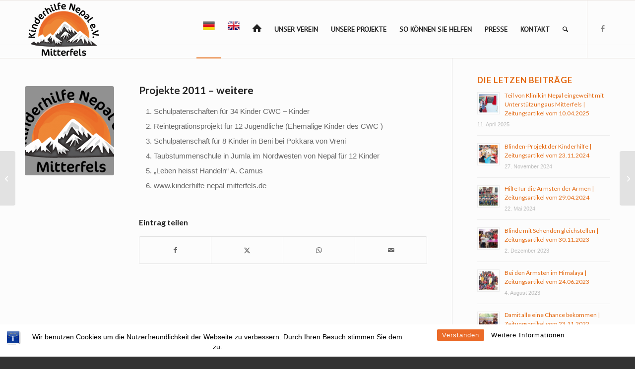

--- FILE ---
content_type: text/html; charset=UTF-8
request_url: https://www.kinderhilfe-nepal-mitterfels.de/projekte-2011/
body_size: 22705
content:
<!DOCTYPE html><html lang="de-DE" class="html_stretched responsive av-preloader-disabled  html_header_top html_logo_left html_main_nav_header html_menu_right html_large html_header_sticky html_header_shrinking html_mobile_menu_tablet html_header_searchicon html_content_align_center html_header_unstick_top html_header_stretch_disabled html_av-overlay-side html_av-overlay-side-classic html_av-submenu-noclone html_entry_id_283 av-cookies-no-cookie-consent av-no-preview av-default-lightbox html_text_menu_active av-mobile-menu-switch-default"><head><meta charset="UTF-8" /><meta name="viewport" content="width=device-width, initial-scale=1"><meta name='robots' content='index, follow, max-image-preview:large, max-snippet:-1, max-video-preview:-1' /><title>Projekte 2011 - weitere - Kinderhilfe Nepal e.V. Mitterfels</title><link rel="canonical" href="https://www.kinderhilfe-nepal-mitterfels.de/projekte-2011/" /><meta property="og:locale" content="de_DE" /><meta property="og:type" content="article" /><meta property="og:title" content="Projekte 2011 - weitere - Kinderhilfe Nepal e.V. Mitterfels" /><meta property="og:description" content="Schulpatenschaften für 34 Kinder CWC &#8211; Kinder Reintegrationsprojekt für 12 Jugendliche (Ehemalige Kinder des CWC ) Schulpatenschaft für 8 Kinder in Beni bei Pokkara von Vreni Taubstummenschule in Jumla im Nordwesten von Nepal für 12 Kinder &#8222;Leben heisst Handeln&#8220; A. Camus www.kinderhilfe-nepal-mitterfels.de" /><meta property="og:url" content="https://www.kinderhilfe-nepal-mitterfels.de/projekte-2011/" /><meta property="og:site_name" content="Kinderhilfe Nepal e.V. Mitterfels" /><meta property="article:publisher" content="https://www.facebook.com/Kinderhilfe-Nepal-Mitterfels-eV-1562915737275502/" /><meta property="article:published_time" content="2011-02-05T11:00:26+00:00" /><meta property="article:modified_time" content="2015-10-15T10:05:56+00:00" /><meta property="og:image" content="https://www.kinderhilfe-nepal-mitterfels.de/wp-content/uploads/2015/10/nepal_logo.png" /><meta property="og:image:width" content="425" /><meta property="og:image:height" content="322" /><meta property="og:image:type" content="image/png" /><meta name="author" content="lupographics" /><meta name="twitter:card" content="summary_large_image" /><meta name="twitter:label1" content="Geschrieben von" /><meta name="twitter:data1" content="lupographics" /> <script type="application/ld+json" class="yoast-schema-graph">{"@context":"https://schema.org","@graph":[{"@type":"Article","@id":"https://www.kinderhilfe-nepal-mitterfels.de/projekte-2011/#article","isPartOf":{"@id":"https://www.kinderhilfe-nepal-mitterfels.de/projekte-2011/"},"author":{"name":"lupographics","@id":"https://www.kinderhilfe-nepal-mitterfels.de/#/schema/person/609b36c67bef8b9336095ec9f6d716bc"},"headline":"Projekte 2011 &#8211; weitere","datePublished":"2011-02-05T11:00:26+00:00","dateModified":"2015-10-15T10:05:56+00:00","mainEntityOfPage":{"@id":"https://www.kinderhilfe-nepal-mitterfels.de/projekte-2011/"},"wordCount":46,"image":{"@id":"https://www.kinderhilfe-nepal-mitterfels.de/projekte-2011/#primaryimage"},"thumbnailUrl":"https://www.kinderhilfe-nepal-mitterfels.de/wp-content/uploads/2015/10/nepal_logo.png","articleSection":["Projekte","weitere"],"inLanguage":"de"},{"@type":"WebPage","@id":"https://www.kinderhilfe-nepal-mitterfels.de/projekte-2011/","url":"https://www.kinderhilfe-nepal-mitterfels.de/projekte-2011/","name":"Projekte 2011 - weitere - Kinderhilfe Nepal e.V. Mitterfels","isPartOf":{"@id":"https://www.kinderhilfe-nepal-mitterfels.de/#website"},"primaryImageOfPage":{"@id":"https://www.kinderhilfe-nepal-mitterfels.de/projekte-2011/#primaryimage"},"image":{"@id":"https://www.kinderhilfe-nepal-mitterfels.de/projekte-2011/#primaryimage"},"thumbnailUrl":"https://www.kinderhilfe-nepal-mitterfels.de/wp-content/uploads/2015/10/nepal_logo.png","datePublished":"2011-02-05T11:00:26+00:00","dateModified":"2015-10-15T10:05:56+00:00","author":{"@id":"https://www.kinderhilfe-nepal-mitterfels.de/#/schema/person/609b36c67bef8b9336095ec9f6d716bc"},"breadcrumb":{"@id":"https://www.kinderhilfe-nepal-mitterfels.de/projekte-2011/#breadcrumb"},"inLanguage":"de","potentialAction":[{"@type":"ReadAction","target":["https://www.kinderhilfe-nepal-mitterfels.de/projekte-2011/"]}]},{"@type":"ImageObject","inLanguage":"de","@id":"https://www.kinderhilfe-nepal-mitterfels.de/projekte-2011/#primaryimage","url":"https://www.kinderhilfe-nepal-mitterfels.de/wp-content/uploads/2015/10/nepal_logo.png","contentUrl":"https://www.kinderhilfe-nepal-mitterfels.de/wp-content/uploads/2015/10/nepal_logo.png","width":425,"height":322},{"@type":"BreadcrumbList","@id":"https://www.kinderhilfe-nepal-mitterfels.de/projekte-2011/#breadcrumb","itemListElement":[{"@type":"ListItem","position":1,"name":"Home","item":"https://www.kinderhilfe-nepal-mitterfels.de/"},{"@type":"ListItem","position":2,"name":"Aktuelles","item":"https://www.kinderhilfe-nepal-mitterfels.de/aktuelles/"},{"@type":"ListItem","position":3,"name":"Projekte 2011 &#8211; weitere"}]},{"@type":"WebSite","@id":"https://www.kinderhilfe-nepal-mitterfels.de/#website","url":"https://www.kinderhilfe-nepal-mitterfels.de/","name":"Kinderhilfe Nepal e.V. Mitterfels","description":"Unterstützung privater Kinderheime in Kathmandu","potentialAction":[{"@type":"SearchAction","target":{"@type":"EntryPoint","urlTemplate":"https://www.kinderhilfe-nepal-mitterfels.de/?s={search_term_string}"},"query-input":{"@type":"PropertyValueSpecification","valueRequired":true,"valueName":"search_term_string"}}],"inLanguage":"de"},{"@type":"Person","@id":"https://www.kinderhilfe-nepal-mitterfels.de/#/schema/person/609b36c67bef8b9336095ec9f6d716bc","name":"lupographics","image":{"@type":"ImageObject","inLanguage":"de","@id":"https://www.kinderhilfe-nepal-mitterfels.de/#/schema/person/image/","url":"https://secure.gravatar.com/avatar/cfa4147d0b189d04322159bc6435d714faabe3288f7c6bb005ea6db0c9ac88b3?s=96&d=mm&r=g","contentUrl":"https://secure.gravatar.com/avatar/cfa4147d0b189d04322159bc6435d714faabe3288f7c6bb005ea6db0c9ac88b3?s=96&d=mm&r=g","caption":"lupographics"},"url":"https://www.kinderhilfe-nepal-mitterfels.de/author/lupographics/"}]}</script> <link rel='dns-prefetch' href='//www.kinderhilfe-nepal-mitterfels.de' /><link rel="alternate" type="application/rss+xml" title="Kinderhilfe Nepal e.V. Mitterfels &raquo; Feed" href="https://www.kinderhilfe-nepal-mitterfels.de/feed/" /><link rel="alternate" type="application/rss+xml" title="Kinderhilfe Nepal e.V. Mitterfels &raquo; Kommentar-Feed" href="https://www.kinderhilfe-nepal-mitterfels.de/comments/feed/" /><link rel="alternate" type="application/rss+xml" title="Kinderhilfe Nepal e.V. Mitterfels &raquo; Projekte 2011 &#8211; weitere-Kommentar-Feed" href="https://www.kinderhilfe-nepal-mitterfels.de/projekte-2011/feed/" /><link rel="alternate" title="oEmbed (JSON)" type="application/json+oembed" href="https://www.kinderhilfe-nepal-mitterfels.de/wp-json/oembed/1.0/embed?url=https%3A%2F%2Fwww.kinderhilfe-nepal-mitterfels.de%2Fprojekte-2011%2F&#038;lang=de" /><link rel="alternate" title="oEmbed (XML)" type="text/xml+oembed" href="https://www.kinderhilfe-nepal-mitterfels.de/wp-json/oembed/1.0/embed?url=https%3A%2F%2Fwww.kinderhilfe-nepal-mitterfels.de%2Fprojekte-2011%2F&#038;format=xml&#038;lang=de" />  <script defer src="[data-uri]"></script> <style id='wp-img-auto-sizes-contain-inline-css' type='text/css'>img:is([sizes=auto i],[sizes^="auto," i]){contain-intrinsic-size:3000px 1500px}
/*# sourceURL=wp-img-auto-sizes-contain-inline-css */</style><style id='wp-block-library-inline-css' type='text/css'>:root{--wp-block-synced-color:#7a00df;--wp-block-synced-color--rgb:122,0,223;--wp-bound-block-color:var(--wp-block-synced-color);--wp-editor-canvas-background:#ddd;--wp-admin-theme-color:#007cba;--wp-admin-theme-color--rgb:0,124,186;--wp-admin-theme-color-darker-10:#006ba1;--wp-admin-theme-color-darker-10--rgb:0,107,160.5;--wp-admin-theme-color-darker-20:#005a87;--wp-admin-theme-color-darker-20--rgb:0,90,135;--wp-admin-border-width-focus:2px}@media (min-resolution:192dpi){:root{--wp-admin-border-width-focus:1.5px}}.wp-element-button{cursor:pointer}:root .has-very-light-gray-background-color{background-color:#eee}:root .has-very-dark-gray-background-color{background-color:#313131}:root .has-very-light-gray-color{color:#eee}:root .has-very-dark-gray-color{color:#313131}:root .has-vivid-green-cyan-to-vivid-cyan-blue-gradient-background{background:linear-gradient(135deg,#00d084,#0693e3)}:root .has-purple-crush-gradient-background{background:linear-gradient(135deg,#34e2e4,#4721fb 50%,#ab1dfe)}:root .has-hazy-dawn-gradient-background{background:linear-gradient(135deg,#faaca8,#dad0ec)}:root .has-subdued-olive-gradient-background{background:linear-gradient(135deg,#fafae1,#67a671)}:root .has-atomic-cream-gradient-background{background:linear-gradient(135deg,#fdd79a,#004a59)}:root .has-nightshade-gradient-background{background:linear-gradient(135deg,#330968,#31cdcf)}:root .has-midnight-gradient-background{background:linear-gradient(135deg,#020381,#2874fc)}:root{--wp--preset--font-size--normal:16px;--wp--preset--font-size--huge:42px}.has-regular-font-size{font-size:1em}.has-larger-font-size{font-size:2.625em}.has-normal-font-size{font-size:var(--wp--preset--font-size--normal)}.has-huge-font-size{font-size:var(--wp--preset--font-size--huge)}.has-text-align-center{text-align:center}.has-text-align-left{text-align:left}.has-text-align-right{text-align:right}.has-fit-text{white-space:nowrap!important}#end-resizable-editor-section{display:none}.aligncenter{clear:both}.items-justified-left{justify-content:flex-start}.items-justified-center{justify-content:center}.items-justified-right{justify-content:flex-end}.items-justified-space-between{justify-content:space-between}.screen-reader-text{border:0;clip-path:inset(50%);height:1px;margin:-1px;overflow:hidden;padding:0;position:absolute;width:1px;word-wrap:normal!important}.screen-reader-text:focus{background-color:#ddd;clip-path:none;color:#444;display:block;font-size:1em;height:auto;left:5px;line-height:normal;padding:15px 23px 14px;text-decoration:none;top:5px;width:auto;z-index:100000}html :where(.has-border-color){border-style:solid}html :where([style*=border-top-color]){border-top-style:solid}html :where([style*=border-right-color]){border-right-style:solid}html :where([style*=border-bottom-color]){border-bottom-style:solid}html :where([style*=border-left-color]){border-left-style:solid}html :where([style*=border-width]){border-style:solid}html :where([style*=border-top-width]){border-top-style:solid}html :where([style*=border-right-width]){border-right-style:solid}html :where([style*=border-bottom-width]){border-bottom-style:solid}html :where([style*=border-left-width]){border-left-style:solid}html :where(img[class*=wp-image-]){height:auto;max-width:100%}:where(figure){margin:0 0 1em}html :where(.is-position-sticky){--wp-admin--admin-bar--position-offset:var(--wp-admin--admin-bar--height,0px)}@media screen and (max-width:600px){html :where(.is-position-sticky){--wp-admin--admin-bar--position-offset:0px}}

/*# sourceURL=wp-block-library-inline-css */</style><style id='global-styles-inline-css' type='text/css'>:root{--wp--preset--aspect-ratio--square: 1;--wp--preset--aspect-ratio--4-3: 4/3;--wp--preset--aspect-ratio--3-4: 3/4;--wp--preset--aspect-ratio--3-2: 3/2;--wp--preset--aspect-ratio--2-3: 2/3;--wp--preset--aspect-ratio--16-9: 16/9;--wp--preset--aspect-ratio--9-16: 9/16;--wp--preset--color--black: #000000;--wp--preset--color--cyan-bluish-gray: #abb8c3;--wp--preset--color--white: #ffffff;--wp--preset--color--pale-pink: #f78da7;--wp--preset--color--vivid-red: #cf2e2e;--wp--preset--color--luminous-vivid-orange: #ff6900;--wp--preset--color--luminous-vivid-amber: #fcb900;--wp--preset--color--light-green-cyan: #7bdcb5;--wp--preset--color--vivid-green-cyan: #00d084;--wp--preset--color--pale-cyan-blue: #8ed1fc;--wp--preset--color--vivid-cyan-blue: #0693e3;--wp--preset--color--vivid-purple: #9b51e0;--wp--preset--color--metallic-red: #b02b2c;--wp--preset--color--maximum-yellow-red: #edae44;--wp--preset--color--yellow-sun: #eeee22;--wp--preset--color--palm-leaf: #83a846;--wp--preset--color--aero: #7bb0e7;--wp--preset--color--old-lavender: #745f7e;--wp--preset--color--steel-teal: #5f8789;--wp--preset--color--raspberry-pink: #d65799;--wp--preset--color--medium-turquoise: #4ecac2;--wp--preset--gradient--vivid-cyan-blue-to-vivid-purple: linear-gradient(135deg,rgb(6,147,227) 0%,rgb(155,81,224) 100%);--wp--preset--gradient--light-green-cyan-to-vivid-green-cyan: linear-gradient(135deg,rgb(122,220,180) 0%,rgb(0,208,130) 100%);--wp--preset--gradient--luminous-vivid-amber-to-luminous-vivid-orange: linear-gradient(135deg,rgb(252,185,0) 0%,rgb(255,105,0) 100%);--wp--preset--gradient--luminous-vivid-orange-to-vivid-red: linear-gradient(135deg,rgb(255,105,0) 0%,rgb(207,46,46) 100%);--wp--preset--gradient--very-light-gray-to-cyan-bluish-gray: linear-gradient(135deg,rgb(238,238,238) 0%,rgb(169,184,195) 100%);--wp--preset--gradient--cool-to-warm-spectrum: linear-gradient(135deg,rgb(74,234,220) 0%,rgb(151,120,209) 20%,rgb(207,42,186) 40%,rgb(238,44,130) 60%,rgb(251,105,98) 80%,rgb(254,248,76) 100%);--wp--preset--gradient--blush-light-purple: linear-gradient(135deg,rgb(255,206,236) 0%,rgb(152,150,240) 100%);--wp--preset--gradient--blush-bordeaux: linear-gradient(135deg,rgb(254,205,165) 0%,rgb(254,45,45) 50%,rgb(107,0,62) 100%);--wp--preset--gradient--luminous-dusk: linear-gradient(135deg,rgb(255,203,112) 0%,rgb(199,81,192) 50%,rgb(65,88,208) 100%);--wp--preset--gradient--pale-ocean: linear-gradient(135deg,rgb(255,245,203) 0%,rgb(182,227,212) 50%,rgb(51,167,181) 100%);--wp--preset--gradient--electric-grass: linear-gradient(135deg,rgb(202,248,128) 0%,rgb(113,206,126) 100%);--wp--preset--gradient--midnight: linear-gradient(135deg,rgb(2,3,129) 0%,rgb(40,116,252) 100%);--wp--preset--font-size--small: 1rem;--wp--preset--font-size--medium: 1.125rem;--wp--preset--font-size--large: 1.75rem;--wp--preset--font-size--x-large: clamp(1.75rem, 3vw, 2.25rem);--wp--preset--spacing--20: 0.44rem;--wp--preset--spacing--30: 0.67rem;--wp--preset--spacing--40: 1rem;--wp--preset--spacing--50: 1.5rem;--wp--preset--spacing--60: 2.25rem;--wp--preset--spacing--70: 3.38rem;--wp--preset--spacing--80: 5.06rem;--wp--preset--shadow--natural: 6px 6px 9px rgba(0, 0, 0, 0.2);--wp--preset--shadow--deep: 12px 12px 50px rgba(0, 0, 0, 0.4);--wp--preset--shadow--sharp: 6px 6px 0px rgba(0, 0, 0, 0.2);--wp--preset--shadow--outlined: 6px 6px 0px -3px rgb(255, 255, 255), 6px 6px rgb(0, 0, 0);--wp--preset--shadow--crisp: 6px 6px 0px rgb(0, 0, 0);}:root { --wp--style--global--content-size: 800px;--wp--style--global--wide-size: 1130px; }:where(body) { margin: 0; }.wp-site-blocks > .alignleft { float: left; margin-right: 2em; }.wp-site-blocks > .alignright { float: right; margin-left: 2em; }.wp-site-blocks > .aligncenter { justify-content: center; margin-left: auto; margin-right: auto; }:where(.is-layout-flex){gap: 0.5em;}:where(.is-layout-grid){gap: 0.5em;}.is-layout-flow > .alignleft{float: left;margin-inline-start: 0;margin-inline-end: 2em;}.is-layout-flow > .alignright{float: right;margin-inline-start: 2em;margin-inline-end: 0;}.is-layout-flow > .aligncenter{margin-left: auto !important;margin-right: auto !important;}.is-layout-constrained > .alignleft{float: left;margin-inline-start: 0;margin-inline-end: 2em;}.is-layout-constrained > .alignright{float: right;margin-inline-start: 2em;margin-inline-end: 0;}.is-layout-constrained > .aligncenter{margin-left: auto !important;margin-right: auto !important;}.is-layout-constrained > :where(:not(.alignleft):not(.alignright):not(.alignfull)){max-width: var(--wp--style--global--content-size);margin-left: auto !important;margin-right: auto !important;}.is-layout-constrained > .alignwide{max-width: var(--wp--style--global--wide-size);}body .is-layout-flex{display: flex;}.is-layout-flex{flex-wrap: wrap;align-items: center;}.is-layout-flex > :is(*, div){margin: 0;}body .is-layout-grid{display: grid;}.is-layout-grid > :is(*, div){margin: 0;}body{padding-top: 0px;padding-right: 0px;padding-bottom: 0px;padding-left: 0px;}a:where(:not(.wp-element-button)){text-decoration: underline;}:root :where(.wp-element-button, .wp-block-button__link){background-color: #32373c;border-width: 0;color: #fff;font-family: inherit;font-size: inherit;font-style: inherit;font-weight: inherit;letter-spacing: inherit;line-height: inherit;padding-top: calc(0.667em + 2px);padding-right: calc(1.333em + 2px);padding-bottom: calc(0.667em + 2px);padding-left: calc(1.333em + 2px);text-decoration: none;text-transform: inherit;}.has-black-color{color: var(--wp--preset--color--black) !important;}.has-cyan-bluish-gray-color{color: var(--wp--preset--color--cyan-bluish-gray) !important;}.has-white-color{color: var(--wp--preset--color--white) !important;}.has-pale-pink-color{color: var(--wp--preset--color--pale-pink) !important;}.has-vivid-red-color{color: var(--wp--preset--color--vivid-red) !important;}.has-luminous-vivid-orange-color{color: var(--wp--preset--color--luminous-vivid-orange) !important;}.has-luminous-vivid-amber-color{color: var(--wp--preset--color--luminous-vivid-amber) !important;}.has-light-green-cyan-color{color: var(--wp--preset--color--light-green-cyan) !important;}.has-vivid-green-cyan-color{color: var(--wp--preset--color--vivid-green-cyan) !important;}.has-pale-cyan-blue-color{color: var(--wp--preset--color--pale-cyan-blue) !important;}.has-vivid-cyan-blue-color{color: var(--wp--preset--color--vivid-cyan-blue) !important;}.has-vivid-purple-color{color: var(--wp--preset--color--vivid-purple) !important;}.has-metallic-red-color{color: var(--wp--preset--color--metallic-red) !important;}.has-maximum-yellow-red-color{color: var(--wp--preset--color--maximum-yellow-red) !important;}.has-yellow-sun-color{color: var(--wp--preset--color--yellow-sun) !important;}.has-palm-leaf-color{color: var(--wp--preset--color--palm-leaf) !important;}.has-aero-color{color: var(--wp--preset--color--aero) !important;}.has-old-lavender-color{color: var(--wp--preset--color--old-lavender) !important;}.has-steel-teal-color{color: var(--wp--preset--color--steel-teal) !important;}.has-raspberry-pink-color{color: var(--wp--preset--color--raspberry-pink) !important;}.has-medium-turquoise-color{color: var(--wp--preset--color--medium-turquoise) !important;}.has-black-background-color{background-color: var(--wp--preset--color--black) !important;}.has-cyan-bluish-gray-background-color{background-color: var(--wp--preset--color--cyan-bluish-gray) !important;}.has-white-background-color{background-color: var(--wp--preset--color--white) !important;}.has-pale-pink-background-color{background-color: var(--wp--preset--color--pale-pink) !important;}.has-vivid-red-background-color{background-color: var(--wp--preset--color--vivid-red) !important;}.has-luminous-vivid-orange-background-color{background-color: var(--wp--preset--color--luminous-vivid-orange) !important;}.has-luminous-vivid-amber-background-color{background-color: var(--wp--preset--color--luminous-vivid-amber) !important;}.has-light-green-cyan-background-color{background-color: var(--wp--preset--color--light-green-cyan) !important;}.has-vivid-green-cyan-background-color{background-color: var(--wp--preset--color--vivid-green-cyan) !important;}.has-pale-cyan-blue-background-color{background-color: var(--wp--preset--color--pale-cyan-blue) !important;}.has-vivid-cyan-blue-background-color{background-color: var(--wp--preset--color--vivid-cyan-blue) !important;}.has-vivid-purple-background-color{background-color: var(--wp--preset--color--vivid-purple) !important;}.has-metallic-red-background-color{background-color: var(--wp--preset--color--metallic-red) !important;}.has-maximum-yellow-red-background-color{background-color: var(--wp--preset--color--maximum-yellow-red) !important;}.has-yellow-sun-background-color{background-color: var(--wp--preset--color--yellow-sun) !important;}.has-palm-leaf-background-color{background-color: var(--wp--preset--color--palm-leaf) !important;}.has-aero-background-color{background-color: var(--wp--preset--color--aero) !important;}.has-old-lavender-background-color{background-color: var(--wp--preset--color--old-lavender) !important;}.has-steel-teal-background-color{background-color: var(--wp--preset--color--steel-teal) !important;}.has-raspberry-pink-background-color{background-color: var(--wp--preset--color--raspberry-pink) !important;}.has-medium-turquoise-background-color{background-color: var(--wp--preset--color--medium-turquoise) !important;}.has-black-border-color{border-color: var(--wp--preset--color--black) !important;}.has-cyan-bluish-gray-border-color{border-color: var(--wp--preset--color--cyan-bluish-gray) !important;}.has-white-border-color{border-color: var(--wp--preset--color--white) !important;}.has-pale-pink-border-color{border-color: var(--wp--preset--color--pale-pink) !important;}.has-vivid-red-border-color{border-color: var(--wp--preset--color--vivid-red) !important;}.has-luminous-vivid-orange-border-color{border-color: var(--wp--preset--color--luminous-vivid-orange) !important;}.has-luminous-vivid-amber-border-color{border-color: var(--wp--preset--color--luminous-vivid-amber) !important;}.has-light-green-cyan-border-color{border-color: var(--wp--preset--color--light-green-cyan) !important;}.has-vivid-green-cyan-border-color{border-color: var(--wp--preset--color--vivid-green-cyan) !important;}.has-pale-cyan-blue-border-color{border-color: var(--wp--preset--color--pale-cyan-blue) !important;}.has-vivid-cyan-blue-border-color{border-color: var(--wp--preset--color--vivid-cyan-blue) !important;}.has-vivid-purple-border-color{border-color: var(--wp--preset--color--vivid-purple) !important;}.has-metallic-red-border-color{border-color: var(--wp--preset--color--metallic-red) !important;}.has-maximum-yellow-red-border-color{border-color: var(--wp--preset--color--maximum-yellow-red) !important;}.has-yellow-sun-border-color{border-color: var(--wp--preset--color--yellow-sun) !important;}.has-palm-leaf-border-color{border-color: var(--wp--preset--color--palm-leaf) !important;}.has-aero-border-color{border-color: var(--wp--preset--color--aero) !important;}.has-old-lavender-border-color{border-color: var(--wp--preset--color--old-lavender) !important;}.has-steel-teal-border-color{border-color: var(--wp--preset--color--steel-teal) !important;}.has-raspberry-pink-border-color{border-color: var(--wp--preset--color--raspberry-pink) !important;}.has-medium-turquoise-border-color{border-color: var(--wp--preset--color--medium-turquoise) !important;}.has-vivid-cyan-blue-to-vivid-purple-gradient-background{background: var(--wp--preset--gradient--vivid-cyan-blue-to-vivid-purple) !important;}.has-light-green-cyan-to-vivid-green-cyan-gradient-background{background: var(--wp--preset--gradient--light-green-cyan-to-vivid-green-cyan) !important;}.has-luminous-vivid-amber-to-luminous-vivid-orange-gradient-background{background: var(--wp--preset--gradient--luminous-vivid-amber-to-luminous-vivid-orange) !important;}.has-luminous-vivid-orange-to-vivid-red-gradient-background{background: var(--wp--preset--gradient--luminous-vivid-orange-to-vivid-red) !important;}.has-very-light-gray-to-cyan-bluish-gray-gradient-background{background: var(--wp--preset--gradient--very-light-gray-to-cyan-bluish-gray) !important;}.has-cool-to-warm-spectrum-gradient-background{background: var(--wp--preset--gradient--cool-to-warm-spectrum) !important;}.has-blush-light-purple-gradient-background{background: var(--wp--preset--gradient--blush-light-purple) !important;}.has-blush-bordeaux-gradient-background{background: var(--wp--preset--gradient--blush-bordeaux) !important;}.has-luminous-dusk-gradient-background{background: var(--wp--preset--gradient--luminous-dusk) !important;}.has-pale-ocean-gradient-background{background: var(--wp--preset--gradient--pale-ocean) !important;}.has-electric-grass-gradient-background{background: var(--wp--preset--gradient--electric-grass) !important;}.has-midnight-gradient-background{background: var(--wp--preset--gradient--midnight) !important;}.has-small-font-size{font-size: var(--wp--preset--font-size--small) !important;}.has-medium-font-size{font-size: var(--wp--preset--font-size--medium) !important;}.has-large-font-size{font-size: var(--wp--preset--font-size--large) !important;}.has-x-large-font-size{font-size: var(--wp--preset--font-size--x-large) !important;}
/*# sourceURL=global-styles-inline-css */</style><link rel='stylesheet' id='bst-styles-css' href='https://www.kinderhilfe-nepal-mitterfels.de/wp-content/cache/autoptimize/css/autoptimize_single_9843f2cb75d9a30473941e5672f88e2b.css?ver=2fa4015dff7aa6f610170191ead64e57' type='text/css' media='all' /><link rel='stylesheet' id='bst-alert1-css-css' href='https://www.kinderhilfe-nepal-mitterfels.de/wp-content/cache/autoptimize/css/autoptimize_single_ccd6f295f9a720bdcf3259538a9aab84.css?ver=2fa4015dff7aa6f610170191ead64e57' type='text/css' media='all' /><link rel='stylesheet' id='bst-alert2-css-css' href='https://www.kinderhilfe-nepal-mitterfels.de/wp-content/cache/autoptimize/css/autoptimize_single_8096607f8d62bc14af87ca647a1530da.css?ver=2fa4015dff7aa6f610170191ead64e57' type='text/css' media='all' /><link rel='stylesheet' id='avia-merged-styles-css' href='https://www.kinderhilfe-nepal-mitterfels.de/wp-content/cache/autoptimize/css/autoptimize_single_76c73278431c113b57bb6abcbf895f93.css' type='text/css' media='all' /> <script type="text/javascript" src="https://www.kinderhilfe-nepal-mitterfels.de/wp-includes/js/jquery/jquery.min.js?ver=3.7.1" id="jquery-core-js"></script> <script defer type="text/javascript" src="https://www.kinderhilfe-nepal-mitterfels.de/wp-includes/js/jquery/jquery-migrate.min.js?ver=3.4.1" id="jquery-migrate-js"></script> <script defer type="text/javascript" src="https://www.kinderhilfe-nepal-mitterfels.de/wp-content/cache/autoptimize/js/autoptimize_single_8cd621215b123cb5aa10b5215ba12bc3.js" id="avia-head-scripts-js"></script> <link rel="https://api.w.org/" href="https://www.kinderhilfe-nepal-mitterfels.de/wp-json/" /><link rel="alternate" title="JSON" type="application/json" href="https://www.kinderhilfe-nepal-mitterfels.de/wp-json/wp/v2/posts/283" /><link rel="icon" href="https://www.kinderhilfe-nepal-mitterfels.de/wp-content/uploads/2018/07/nepal_logo_en-80x80.png" type="image/png"> <!--[if lt IE 9]><script src="https://www.kinderhilfe-nepal-mitterfels.de/wp-content/themes/enfold/js/html5shiv.js"></script><![endif]--><link rel="profile" href="https://gmpg.org/xfn/11" /><link rel="alternate" type="application/rss+xml" title="Kinderhilfe Nepal e.V. Mitterfels RSS2 Feed" href="https://www.kinderhilfe-nepal-mitterfels.de/feed/" /><link rel="pingback" href="https://www.kinderhilfe-nepal-mitterfels.de/xmlrpc.php" />  <script defer src="[data-uri]"></script> <style type="text/css" id="wp-custom-css">blockquote{
	font-size:15px;
	color:#666 !important;
}
	.hide{
	display:none;
}
.slide-entry-excerpt {
    font-size: 15px;
line-height:150%;
}
.html_header_top.html_header_sticky.html_large #main {
    padding-top: 90px;
}
.qrcode img{
width:180px;
	height:auto;
}
.postid-1321
.gallery .gallery-item {
   
     width: 200px !important;
     height: 200px !important;
    padding: 3px;
}

.av-image-caption-overlay {
  background: none repeat scroll 0 0 rgba(0, 0, 0, 0) !important;
  bottom: -20px !important;
  color: black !important;
  height: auto !important;
  left: 50% !important;
  transform: translate(-50%) !important;
  width: auto !important;
	font-size:12px;
}
a.bst-info-btn:hover{color:black !important}
.html_modern-blog .avia-content-slider .slide-entry-title {
   font-size: 1em;
  text-transform: unset !important;
	letter-spacing:0px
}
.avia-promocontent p {
    font-size: 14px;
    text-align: justify;
    color: #333;
    line-height: 140%;
	text-align:left;
}
.html_elegant-blog #top .post-entry .post-title, .html_elegant-blog .avia-content-slider .slide-entry-title {
	text-transform:none;
	letter-spacing:0px !important;
}
.avia-promocontent ul{
		overflow:visible !important;
	color:black;
	margin-bottom:20px !important;
}

.avia-promocontent li {
  font-size: 12px !important;
	line-height:150%;
	list-style-type:disc !important;
}

#menu-item-36 .av_font_icon.av-icon-style-border .av-icon-char { padding: 10px 0 0 0; border-width: 0; }


	.avia-content-slider .slide-entry-excerpt {
    text-align: left !important;
}

.av_header_shrinking.avia-menu-text img {
   width: 25px !important;
	 margin-top: 45px;
}
.av_seperator_small_border .av-main-nav > li > a > .avia-menu-text {
    padding-left: 12px !important;
    margin-left: -18px !important;
}
@media only screen and (max-width: 1234px) {
h1.ls-layer {
	margin-left:25px !important;
}
}
@media only screen and (min-width: 1234px) {
h1.ls-layer {
	margin-left:-40px !important;
}
}


.html_modern-blog #top .post-entry .post-title, .html_modern-blog .avia-content-slider .slide-entry-title {
    font-size: 1em !important;
    text-align: left;
    letter-spacing: 1px;
}
	.breadcrumb{display:none}
	.avia-caption-title {
		font-size: 1em!important;}
	
	.avia-caption{left:0px;}
	h1 {
		font-size: 24px;}
	h2 {
		font-size: 20px;}

li#menu-item-485-de,li#menu-item-485-en
{
	display:none;
}


@media only screen and (max-width: 767px) {
.html_header_top.html_header_sticky #main {
    margin-top: -90px !important;
}
}
@media only screen and (max-width: 368px) {
	.avia-caption-content {
    font-size: 0.7em;
}
	.html_header_top.html_header_sticky #main {
    margin-top: -50px !important;
}
	img.ls-bg {
    margin-top: 60px !important;
}
}
@media only screen and (max-width: 989px) {
  .responsive #top .container .av-content-small, .responsive #top #wrap_all .flex_column, .responsive #top #wrap_all .av-flex-cells .no_margin {
    margin: 0;
    margin-bottom: 20px;
    width: 100%;
  }
  .responsive .content{
      border:none;
  }
	.avia-content-slider .slide-entry-excerpt {
    text-align: left !important;
}
}
@media only screen and (max-width: 1080px ) {
.av-burger-menu-main { 
     display: block!important; 
}
#top .av_mobile_menu_tablet .av-main-nav .menu-item {
     display: none!important;
}}

@media only screen and (min-width: 1079px ) {
.av-burger-overlay {
     display: none!important;
}}
#av-burger-menu-ul{
	padding:90px 0px !important;
}
#av-burger-menu-ul .lang-item {
    display: inline-block;
    overflow: auto;
}
.html_av-overlay-side #top #wrap_all .av-burger-overlay li a {
    line-height: 1.3em;
    height: auto;
	padding: 5px 50px;
}
#av-burger-menu-ul .menu-item-36{display:none}</style><style type="text/css">@font-face {font-family: 'entypo-fontello-enfold'; font-weight: normal; font-style: normal; font-display: auto;
		src: url('https://www.kinderhilfe-nepal-mitterfels.de/wp-content/themes/enfold/config-templatebuilder/avia-template-builder/assets/fonts/entypo-fontello-enfold/entypo-fontello-enfold.woff2') format('woff2'),
		url('https://www.kinderhilfe-nepal-mitterfels.de/wp-content/themes/enfold/config-templatebuilder/avia-template-builder/assets/fonts/entypo-fontello-enfold/entypo-fontello-enfold.woff') format('woff'),
		url('https://www.kinderhilfe-nepal-mitterfels.de/wp-content/themes/enfold/config-templatebuilder/avia-template-builder/assets/fonts/entypo-fontello-enfold/entypo-fontello-enfold.ttf') format('truetype'),
		url('https://www.kinderhilfe-nepal-mitterfels.de/wp-content/themes/enfold/config-templatebuilder/avia-template-builder/assets/fonts/entypo-fontello-enfold/entypo-fontello-enfold.svg#entypo-fontello-enfold') format('svg'),
		url('https://www.kinderhilfe-nepal-mitterfels.de/wp-content/themes/enfold/config-templatebuilder/avia-template-builder/assets/fonts/entypo-fontello-enfold/entypo-fontello-enfold.eot'),
		url('https://www.kinderhilfe-nepal-mitterfels.de/wp-content/themes/enfold/config-templatebuilder/avia-template-builder/assets/fonts/entypo-fontello-enfold/entypo-fontello-enfold.eot?#iefix') format('embedded-opentype');
		}

		#top .avia-font-entypo-fontello-enfold, body .avia-font-entypo-fontello-enfold, html body [data-av_iconfont='entypo-fontello-enfold']:before{ font-family: 'entypo-fontello-enfold'; }
		
		@font-face {font-family: 'entypo-fontello'; font-weight: normal; font-style: normal; font-display: auto;
		src: url('https://www.kinderhilfe-nepal-mitterfels.de/wp-content/themes/enfold/config-templatebuilder/avia-template-builder/assets/fonts/entypo-fontello/entypo-fontello.woff2') format('woff2'),
		url('https://www.kinderhilfe-nepal-mitterfels.de/wp-content/themes/enfold/config-templatebuilder/avia-template-builder/assets/fonts/entypo-fontello/entypo-fontello.woff') format('woff'),
		url('https://www.kinderhilfe-nepal-mitterfels.de/wp-content/themes/enfold/config-templatebuilder/avia-template-builder/assets/fonts/entypo-fontello/entypo-fontello.ttf') format('truetype'),
		url('https://www.kinderhilfe-nepal-mitterfels.de/wp-content/themes/enfold/config-templatebuilder/avia-template-builder/assets/fonts/entypo-fontello/entypo-fontello.svg#entypo-fontello') format('svg'),
		url('https://www.kinderhilfe-nepal-mitterfels.de/wp-content/themes/enfold/config-templatebuilder/avia-template-builder/assets/fonts/entypo-fontello/entypo-fontello.eot'),
		url('https://www.kinderhilfe-nepal-mitterfels.de/wp-content/themes/enfold/config-templatebuilder/avia-template-builder/assets/fonts/entypo-fontello/entypo-fontello.eot?#iefix') format('embedded-opentype');
		}

		#top .avia-font-entypo-fontello, body .avia-font-entypo-fontello, html body [data-av_iconfont='entypo-fontello']:before{ font-family: 'entypo-fontello'; }</style><link rel='stylesheet' id='rpwe-style-css' href='https://www.kinderhilfe-nepal-mitterfels.de/wp-content/cache/autoptimize/css/autoptimize_single_88518d180006cc683838eadac0ba3d7a.css?ver=2.0.2' type='text/css' media='all' /></head><body data-rsssl=1 id="top" class="wp-singular post-template-default single single-post postid-283 single-format-standard wp-theme-enfold wp-child-theme-enfold-child stretched rtl_columns av-curtain-numeric lato  post-type-post category-projekte category-weitere language-de avia-responsive-images-support av-recaptcha-enabled av-google-badge-hide" itemscope="itemscope" itemtype="https://schema.org/WebPage" ><div id='wrap_all'><header id='header' class='all_colors header_color light_bg_color  av_header_top av_logo_left av_main_nav_header av_menu_right av_large av_header_sticky av_header_shrinking av_header_stretch_disabled av_mobile_menu_tablet av_header_searchicon av_header_unstick_top av_bottom_nav_disabled  av_header_border_disabled'  data-av_shrink_factor='50' role="banner" itemscope="itemscope" itemtype="https://schema.org/WPHeader" ><div  id='header_main' class='container_wrap container_wrap_logo'><div class='container av-logo-container'><div class='inner-container'><span class='logo avia-standard-logo'><a href='https://www.kinderhilfe-nepal-mitterfels.de/' class='' aria-label='nepal_logo' title='nepal_logo'><img src="https://www.kinderhilfe-nepal-mitterfels.de/wp-content/uploads/2015/10/nepal_logo.png" srcset="https://www.kinderhilfe-nepal-mitterfels.de/wp-content/uploads/2015/10/nepal_logo.png 425w, https://www.kinderhilfe-nepal-mitterfels.de/wp-content/uploads/2015/10/nepal_logo-300x227.png 300w" sizes="(max-width: 425px) 100vw, 425px" height="100" width="300" alt='Kinderhilfe Nepal e.V. Mitterfels' title='nepal_logo' /></a></span><nav class='main_menu' data-selectname='Seite auswählen'  role="navigation" itemscope="itemscope" itemtype="https://schema.org/SiteNavigationElement" ><div class="avia-menu av-main-nav-wrap av_menu_icon_beside"><ul role="menu" class="menu av-main-nav" id="avia-menu"><li role="menuitem" id="menu-item-478-de" class="lang-item lang-item-28 lang-item-de current-lang lang-item-first menu-item menu-item-type-custom menu-item-object-custom menu-item-top-level menu-item-top-level-1"><a href="https://www.kinderhilfe-nepal-mitterfels.de/projekte-2011/" itemprop="url" tabindex="0"><span class="avia-bullet"></span><span class="avia-menu-text"><img src="/wp-content/polylang/de_DE_formal.png" alt="Deutsch" /></span><span class="avia-menu-fx"><span class="avia-arrow-wrap"><span class="avia-arrow"></span></span></span></a></li><li role="menuitem" id="menu-item-478-en" class="lang-item lang-item-39 lang-item-en no-translation menu-item menu-item-type-custom menu-item-object-custom menu-item-top-level menu-item-top-level-2"><a href="https://www.kinderhilfe-nepal-mitterfels.de/en/" itemprop="url" tabindex="0"><span class="avia-bullet"></span><span class="avia-menu-text"><img src="/wp-content/polylang/en_GB.png" alt="English" /></span><span class="avia-menu-fx"><span class="avia-arrow-wrap"><span class="avia-arrow"></span></span></span></a></li><li role="menuitem" id="menu-item-36" class="menu-item menu-item-type-custom menu-item-object-custom menu-item-home menu-item-top-level menu-item-top-level-3"><a href="https://www.kinderhilfe-nepal-mitterfels.de/" itemprop="url" tabindex="0"><span class="avia-bullet"></span><span class="avia-menu-text"><span class="av-icon-char" style="font-size:20px;line-height:20px;width:20px;" aria-hidden="true" data-av_icon="" data-av_iconfont="entypo-fontello"></span></span><span class="avia-menu-fx"><span class="avia-arrow-wrap"><span class="avia-arrow"></span></span></span></a></li><li role="menuitem" id="menu-item-38" class="menu-item menu-item-type-post_type menu-item-object-page menu-item-mega-parent  menu-item-top-level menu-item-top-level-4"><a href="https://www.kinderhilfe-nepal-mitterfels.de/unser-verein/" itemprop="url" tabindex="0"><span class="avia-bullet"></span><span class="avia-menu-text">Unser Verein</span><span class="avia-menu-fx"><span class="avia-arrow-wrap"><span class="avia-arrow"></span></span></span></a></li><li role="menuitem" id="menu-item-40" class="menu-item menu-item-type-custom menu-item-object-custom menu-item-has-children menu-item-top-level menu-item-top-level-5"><a href="#" itemprop="url" tabindex="0"><span class="avia-bullet"></span><span class="avia-menu-text">Unsere Projekte</span><span class="avia-menu-fx"><span class="avia-arrow-wrap"><span class="avia-arrow"></span></span></span></a><ul class="sub-menu"><li role="menuitem" id="menu-item-1592" class="menu-item menu-item-type-post_type menu-item-object-page"><a href="https://www.kinderhilfe-nepal-mitterfels.de/bildungsprojekt-in-itahari/" itemprop="url" tabindex="0"><span class="avia-bullet"></span><span class="avia-menu-text">Bildungsprojekt in ‘Itahari’</span></a></li><li role="menuitem" id="menu-item-1666" class="menu-item menu-item-type-post_type menu-item-object-page"><a href="https://www.kinderhilfe-nepal-mitterfels.de/bildungsunterstuetzung-fuer-blinde-kinder/" itemprop="url" tabindex="0"><span class="avia-bullet"></span><span class="avia-menu-text">Bildungsunterstützung für blinde Kinder</span></a></li><li role="menuitem" id="menu-item-41" class="menu-item menu-item-type-post_type menu-item-object-page"><a href="https://www.kinderhilfe-nepal-mitterfels.de/unsere-projekte/kinderheim-2/" itemprop="url" tabindex="0"><span class="avia-bullet"></span><span class="avia-menu-text">Kinderheime</span></a></li><li role="menuitem" id="menu-item-1593" class="menu-item menu-item-type-post_type menu-item-object-page"><a href="https://www.kinderhilfe-nepal-mitterfels.de/unsere-projekte/1439-2/" itemprop="url" tabindex="0"><span class="avia-bullet"></span><span class="avia-menu-text">Unsere bisherigen Projekte</span></a></li></ul></li><li role="menuitem" id="menu-item-437" class="menu-item menu-item-type-custom menu-item-object-custom menu-item-has-children menu-item-top-level menu-item-top-level-6"><a href="#" itemprop="url" tabindex="0"><span class="avia-bullet"></span><span class="avia-menu-text">So können Sie helfen</span><span class="avia-menu-fx"><span class="avia-arrow-wrap"><span class="avia-arrow"></span></span></span></a><ul class="sub-menu"><li role="menuitem" id="menu-item-45" class="menu-item menu-item-type-post_type menu-item-object-page"><a href="https://www.kinderhilfe-nepal-mitterfels.de/so-koennen-sie-helfen/" itemprop="url" tabindex="0"><span class="avia-bullet"></span><span class="avia-menu-text">Spenden</span></a></li><li role="menuitem" id="menu-item-440" class="menu-item menu-item-type-post_type menu-item-object-page"><a href="https://www.kinderhilfe-nepal-mitterfels.de/patenschaften/" itemprop="url" tabindex="0"><span class="avia-bullet"></span><span class="avia-menu-text">Patenschaften</span></a></li></ul></li><li role="menuitem" id="menu-item-46" class="menu-item menu-item-type-post_type menu-item-object-page menu-item-top-level menu-item-top-level-7"><a href="https://www.kinderhilfe-nepal-mitterfels.de/presse/" itemprop="url" tabindex="0"><span class="avia-bullet"></span><span class="avia-menu-text">Presse</span><span class="avia-menu-fx"><span class="avia-arrow-wrap"><span class="avia-arrow"></span></span></span></a></li><li role="menuitem" id="menu-item-170" class="menu-item menu-item-type-post_type menu-item-object-page menu-item-top-level menu-item-top-level-8"><a href="https://www.kinderhilfe-nepal-mitterfels.de/kontakt/" itemprop="url" tabindex="0"><span class="avia-bullet"></span><span class="avia-menu-text">Kontakt</span><span class="avia-menu-fx"><span class="avia-arrow-wrap"><span class="avia-arrow"></span></span></span></a></li><li id="menu-item-search" class="noMobile menu-item menu-item-search-dropdown menu-item-avia-special" role="menuitem"><a class="avia-svg-icon avia-font-svg_entypo-fontello" aria-label="Suche" href="?s=" rel="nofollow" title="Click to open the search input field" data-avia-search-tooltip="
&lt;search&gt;
 &lt;form role=&quot;search&quot; action=&quot;https://www.kinderhilfe-nepal-mitterfels.de/&quot; id=&quot;searchform&quot; method=&quot;get&quot; class=&quot;&quot;&gt;
 &lt;div&gt;
&lt;span class=&#039;av_searchform_search avia-svg-icon avia-font-svg_entypo-fontello&#039; data-av_svg_icon=&#039;search&#039; data-av_iconset=&#039;svg_entypo-fontello&#039;&gt;&lt;svg version=&quot;1.1&quot; xmlns=&quot;http://www.w3.org/2000/svg&quot; width=&quot;25&quot; height=&quot;32&quot; viewBox=&quot;0 0 25 32&quot; preserveAspectRatio=&quot;xMidYMid meet&quot; aria-labelledby=&#039;av-svg-title-1&#039; aria-describedby=&#039;av-svg-desc-1&#039; role=&quot;graphics-symbol&quot; aria-hidden=&quot;true&quot;&gt;
&lt;title id=&#039;av-svg-title-1&#039;&gt;Search&lt;/title&gt;
&lt;desc id=&#039;av-svg-desc-1&#039;&gt;Search&lt;/desc&gt;
&lt;path d=&quot;M24.704 24.704q0.96 1.088 0.192 1.984l-1.472 1.472q-1.152 1.024-2.176 0l-6.080-6.080q-2.368 1.344-4.992 1.344-4.096 0-7.136-3.040t-3.040-7.136 2.88-7.008 6.976-2.912 7.168 3.040 3.072 7.136q0 2.816-1.472 5.184zM3.008 13.248q0 2.816 2.176 4.992t4.992 2.176 4.832-2.016 2.016-4.896q0-2.816-2.176-4.96t-4.992-2.144-4.832 2.016-2.016 4.832z&quot;&gt;&lt;/path&gt;
&lt;/svg&gt;&lt;/span&gt;			&lt;input type=&quot;submit&quot; value=&quot;&quot; id=&quot;searchsubmit&quot; class=&quot;button&quot; title=&quot;Enter at least 3 characters to show search results in a dropdown or click to route to search result page to show all results&quot; /&gt;
 &lt;input type=&quot;search&quot; id=&quot;s&quot; name=&quot;s&quot; value=&quot;&quot; aria-label=&#039;Suche&#039; placeholder=&#039;Suche&#039; required /&gt;
 &lt;/div&gt;
 &lt;/form&gt;
&lt;/search&gt;
" data-av_svg_icon='search' data-av_iconset='svg_entypo-fontello'><svg version="1.1" xmlns="http://www.w3.org/2000/svg" width="25" height="32" viewBox="0 0 25 32" preserveAspectRatio="xMidYMid meet" aria-labelledby='av-svg-title-2' aria-describedby='av-svg-desc-2' role="graphics-symbol" aria-hidden="true"><title id='av-svg-title-2'>Click to open the search input field</title> <desc id='av-svg-desc-2'>Click to open the search input field</desc> <path d="M24.704 24.704q0.96 1.088 0.192 1.984l-1.472 1.472q-1.152 1.024-2.176 0l-6.080-6.080q-2.368 1.344-4.992 1.344-4.096 0-7.136-3.040t-3.040-7.136 2.88-7.008 6.976-2.912 7.168 3.040 3.072 7.136q0 2.816-1.472 5.184zM3.008 13.248q0 2.816 2.176 4.992t4.992 2.176 4.832-2.016 2.016-4.896q0-2.816-2.176-4.96t-4.992-2.144-4.832 2.016-2.016 4.832z"></path> </svg><span class="avia_hidden_link_text">Suche</span></a></li><li class="av-burger-menu-main menu-item-avia-special " role="menuitem"> <a href="#" aria-label="Menü" aria-hidden="false"> <span class="av-hamburger av-hamburger--spin av-js-hamburger"> <span class="av-hamburger-box"> <span class="av-hamburger-inner"></span> <strong>Menü</strong> </span> </span> <span class="avia_hidden_link_text">Menü</span> </a></li></ul></div><ul class='noLightbox social_bookmarks icon_count_1'><li class='social_bookmarks_facebook av-social-link-facebook social_icon_1 avia_social_iconfont'><a  target="_blank" aria-label="Link zu Facebook" href='https://www.facebook.com/Kinderhilfe-Nepal-Mitterfels-eV-1562915737275502/?ref=bookmarks' data-av_icon='' data-av_iconfont='entypo-fontello' title="Link zu Facebook" desc="Link zu Facebook" title='Link zu Facebook'><span class='avia_hidden_link_text'>Link zu Facebook</span></a></li></ul></nav></div></div></div><div class="header_bg"></div></header><div id='main' class='all_colors' data-scroll-offset='116'><div class='stretch_full container_wrap alternate_color light_bg_color empty_title  title_container'><div class='container'><div class="breadcrumb breadcrumbs avia-breadcrumbs"><div class="breadcrumb-trail" ><span class="trail-before"><span class="breadcrumb-title">Sie sind hier:</span></span> <span  itemscope="itemscope" itemtype="https://schema.org/BreadcrumbList" ><span  itemscope="itemscope" itemtype="https://schema.org/ListItem" itemprop="itemListElement" ><a itemprop="url" href="https://www.kinderhilfe-nepal-mitterfels.de" title="Kinderhilfe Nepal e.V. Mitterfels" rel="home" class="trail-begin"><span itemprop="name">Startseite</span></a><span itemprop="position" class="hidden">1</span></span></span> <span class="sep">/</span> <span  itemscope="itemscope" itemtype="https://schema.org/BreadcrumbList" ><span  itemscope="itemscope" itemtype="https://schema.org/ListItem" itemprop="itemListElement" ><a itemprop="url" href="https://www.kinderhilfe-nepal-mitterfels.de/category/projekte/"><span itemprop="name">Projekte</span></a><span itemprop="position" class="hidden">2</span></span></span> <span class="sep">/</span> <span  itemscope="itemscope" itemtype="https://schema.org/BreadcrumbList" ><span  itemscope="itemscope" itemtype="https://schema.org/ListItem" itemprop="itemListElement" ><a itemprop="url" href="https://www.kinderhilfe-nepal-mitterfels.de/category/projekte/weitere/"><span itemprop="name">weitere</span></a><span itemprop="position" class="hidden">3</span></span></span> <span class="sep">/</span> <span class="trail-end">Projekte 2011 &#8211; weitere</span></div></div></div></div><div class='container_wrap container_wrap_first main_color sidebar_right'><div class='container template-blog template-single-blog '><main class='content units av-content-small alpha  av-blog-meta-author-disabled av-blog-meta-comments-disabled av-blog-meta-category-disabled av-blog-meta-tag-disabled av-main-single'  role="main" itemscope="itemscope" itemtype="https://schema.org/Blog" ><article class="post-entry post-entry-type-standard post-entry-283 post-loop-1 post-parity-odd post-entry-last single-small with-slider post-283 post type-post status-publish format-standard has-post-thumbnail hentry category-projekte category-weitere"  itemscope="itemscope" itemtype="https://schema.org/BlogPosting" itemprop="blogPost" ><div class="blog-meta"><a href="https://www.kinderhilfe-nepal-mitterfels.de/wp-content/uploads/2015/10/nepal_logo.png" data-srcset="https://www.kinderhilfe-nepal-mitterfels.de/wp-content/uploads/2015/10/nepal_logo.png 425w, https://www.kinderhilfe-nepal-mitterfels.de/wp-content/uploads/2015/10/nepal_logo-300x227.png 300w" data-sizes="(max-width: 425px) 100vw, 425px" class='small-preview'  title="nepal_logo"   itemprop="image" itemscope="itemscope" itemtype="https://schema.org/ImageObject" ><img fetchpriority="high" width="180" height="180" src="https://www.kinderhilfe-nepal-mitterfels.de/wp-content/uploads/2015/10/nepal_logo-180x180.png" class="wp-image-185 avia-img-lazy-loading-not-185 attachment-square size-square wp-post-image" alt="" decoding="async" srcset="https://www.kinderhilfe-nepal-mitterfels.de/wp-content/uploads/2015/10/nepal_logo-180x180.png 180w, https://www.kinderhilfe-nepal-mitterfels.de/wp-content/uploads/2015/10/nepal_logo-80x80.png 80w, https://www.kinderhilfe-nepal-mitterfels.de/wp-content/uploads/2015/10/nepal_logo-36x36.png 36w, https://www.kinderhilfe-nepal-mitterfels.de/wp-content/uploads/2015/10/nepal_logo-120x120.png 120w, https://www.kinderhilfe-nepal-mitterfels.de/wp-content/uploads/2015/10/nepal_logo-45x45.png 45w" sizes="(max-width: 180px) 100vw, 180px" /><span class='iconfont avia-svg-icon avia-font-svg_entypo-fontello' data-av_svg_icon='pencil' data-av_iconset='svg_entypo-fontello' ><svg version="1.1" xmlns="http://www.w3.org/2000/svg" width="25" height="32" viewBox="0 0 25 32" preserveAspectRatio="xMidYMid meet" role="graphics-symbol" aria-hidden="true"> <path d="M22.976 5.44q1.024 1.024 1.504 2.048t0.48 1.536v0.512l-8.064 8.064-9.28 9.216-7.616 1.664 1.6-7.68 9.28-9.216 8.064-8.064q1.728-0.384 4.032 1.92zM7.168 25.92l0.768-0.768q-0.064-1.408-1.664-3.008-0.704-0.704-1.44-1.12t-1.12-0.416l-0.448-0.064-0.704 0.768-0.576 2.56q0.896 0.512 1.472 1.088 0.768 0.768 1.152 1.536z"></path> </svg></span></a></div><div class='entry-content-wrapper clearfix standard-content'><header class="entry-content-header" aria-label="Post: Projekte 2011 &#8211; weitere"><h1 class='post-title entry-title '  itemprop="headline" >Projekte 2011 &#8211; weitere<span class="post-format-icon minor-meta"></span></h1><span class="post-meta-infos"><time class="date-container minor-meta updated"  itemprop="datePublished" datetime="2011-02-05T12:00:26+01:00" >5. Februar 2011</time></span></header><div class="entry-content"  itemprop="text" ><ol><li>Schulpatenschaften für 34 Kinder CWC &#8211; Kinder</li><li>Reintegrationsprojekt für 12 Jugendliche (Ehemalige Kinder des CWC )</li><li>Schulpatenschaft für 8 Kinder in Beni bei Pokkara von Vreni</li><li>Taubstummenschule in Jumla im Nordwesten von Nepal für 12 Kinder</li><li>&#8222;Leben heisst Handeln&#8220; A. Camus</li><li>www.kinderhilfe-nepal-mitterfels.de</li></ol></div><footer class="entry-footer"><div class='av-social-sharing-box av-social-sharing-box-default av-social-sharing-box-fullwidth'><div class="av-share-box"><h5 class='av-share-link-description av-no-toc '>Eintrag teilen</h5><ul class="av-share-box-list noLightbox"><li class='av-share-link av-social-link-facebook avia_social_iconfont' ><a target="_blank" aria-label="Teilen auf Facebook" href='https://www.facebook.com/sharer.php?u=https://www.kinderhilfe-nepal-mitterfels.de/projekte-2011/&#038;t=Projekte%202011%20%E2%80%93%20weitere' data-av_icon='' data-av_iconfont='entypo-fontello'  title='' data-avia-related-tooltip='Teilen auf Facebook'><span class='avia_hidden_link_text'>Teilen auf Facebook</span></a></li><li class='av-share-link av-social-link-twitter avia_social_iconfont' ><a target="_blank" aria-label="Teilen auf X" href='https://twitter.com/share?text=Projekte%202011%20%E2%80%93%20weitere&#038;url=https://www.kinderhilfe-nepal-mitterfels.de/?p=283' data-av_icon='' data-av_iconfont='entypo-fontello'  title='' data-avia-related-tooltip='Teilen auf X'><span class='avia_hidden_link_text'>Teilen auf X</span></a></li><li class='av-share-link av-social-link-whatsapp avia_social_iconfont' ><a target="_blank" aria-label="Auf WhatsApp teilen" href='https://api.whatsapp.com/send?text=https://www.kinderhilfe-nepal-mitterfels.de/projekte-2011/' data-av_icon='' data-av_iconfont='entypo-fontello'  title='' data-avia-related-tooltip='Auf WhatsApp teilen'><span class='avia_hidden_link_text'>Auf WhatsApp teilen</span></a></li><li class='av-share-link av-social-link-mail avia_social_iconfont' ><a  aria-label="Per E-Mail teilen" href='mailto:?subject=Projekte%202011%20%E2%80%93%20weitere&#038;body=https://www.kinderhilfe-nepal-mitterfels.de/projekte-2011/' data-av_icon='' data-av_iconfont='entypo-fontello'  title='' data-avia-related-tooltip='Per E-Mail teilen'><span class='avia_hidden_link_text'>Per E-Mail teilen</span></a></li></ul></div></div></footer><div class='post_delimiter'></div></div><div class="post_author_timeline"></div><span class='hidden'> <span class='av-structured-data'  itemprop="image" itemscope="itemscope" itemtype="https://schema.org/ImageObject" > <span itemprop='url'>https://www.kinderhilfe-nepal-mitterfels.de/wp-content/uploads/2015/10/nepal_logo.png</span> <span itemprop='height'>322</span> <span itemprop='width'>425</span> </span> <span class='av-structured-data'  itemprop="publisher" itemtype="https://schema.org/Organization" itemscope="itemscope" > <span itemprop='name'>lupographics</span> <span itemprop='logo' itemscope itemtype='https://schema.org/ImageObject'> <span itemprop='url'>https://www.kinderhilfe-nepal-mitterfels.de/wp-content/uploads/2015/10/nepal_logo.png</span> </span> </span><span class='av-structured-data'  itemprop="author" itemscope="itemscope" itemtype="https://schema.org/Person" ><span itemprop='name'>lupographics</span></span><span class='av-structured-data'  itemprop="datePublished" datetime="2011-02-05T12:00:26+01:00" >2011-02-05 12:00:26</span><span class='av-structured-data'  itemprop="dateModified" itemtype="https://schema.org/dateModified" >2015-10-15 12:05:56</span><span class='av-structured-data'  itemprop="mainEntityOfPage" itemtype="https://schema.org/mainEntityOfPage" ><span itemprop='name'>Projekte 2011 &#8211; weitere</span></span></span></article><div class='single-small'></div><div class='comment-entry post-entry'></div></main><aside class='sidebar sidebar_right  smartphones_sidebar_active alpha units' aria-label="Sidebar"  role="complementary" itemscope="itemscope" itemtype="https://schema.org/WPSideBar" ><div class="inner_sidebar extralight-border"><section id="rpwe_widget-3" class="widget clearfix rpwe_widget recent-posts-extended"><h3 class="widgettitle">die letzen Beiträge</h3><div  class="rpwe-block"><ul class="rpwe-ul"><li class="rpwe-li rpwe-clearfix"><a class="rpwe-img" href="https://www.kinderhilfe-nepal-mitterfels.de/blinden-projekt-der-kinderhilfe-zeitungsartikel-vom-23-11-2024-2/" target="_self"><img class="rpwe-alignleft rpwe-thumb" src="https://www.kinderhilfe-nepal-mitterfels.de/wp-content/uploads/2025/04/Teil_der_Klinik_eingeweiht_artikelbild-45x45.jpg" alt="Teil von Klinik in Nepal eingeweiht mit Unterstützung aus Mitterfels | Zeitungsartikel vom 10.04.2025" height="45" width="45" loading="lazy" decoding="async"></a><h3 class="rpwe-title"><a href="https://www.kinderhilfe-nepal-mitterfels.de/blinden-projekt-der-kinderhilfe-zeitungsartikel-vom-23-11-2024-2/" target="_self">Teil von Klinik in Nepal eingeweiht mit Unterstützung aus Mitterfels | Zeitungsartikel vom 10.04.2025</a></h3><time class="rpwe-time published" datetime="2025-04-11T09:17:48+02:00">11. April 2025</time></li><li class="rpwe-li rpwe-clearfix"><a class="rpwe-img" href="https://www.kinderhilfe-nepal-mitterfels.de/blinden-projekt-der-kinderhilfe-zeitungsartikel-vom-23-11-2024/" target="_self"><img class="rpwe-alignleft rpwe-thumb" src="https://www.kinderhilfe-nepal-mitterfels.de/wp-content/uploads/2024/10/blindenhilfe_img-min-45x45.jpg" alt="Blinden-Projekt der Kinderhilfe | Zeitungsartikel vom 23.11.2024" height="45" width="45" loading="lazy" decoding="async"></a><h3 class="rpwe-title"><a href="https://www.kinderhilfe-nepal-mitterfels.de/blinden-projekt-der-kinderhilfe-zeitungsartikel-vom-23-11-2024/" target="_self">Blinden-Projekt der Kinderhilfe | Zeitungsartikel vom 23.11.2024</a></h3><time class="rpwe-time published" datetime="2024-11-27T14:29:05+01:00">27. November 2024</time></li><li class="rpwe-li rpwe-clearfix"><a class="rpwe-img" href="https://www.kinderhilfe-nepal-mitterfels.de/blinde-mit-sehenden-gleichstellen-zeitungsartikel-vom-30-11-2023-2/" target="_self"><img class="rpwe-alignleft rpwe-thumb" src="https://www.kinderhilfe-nepal-mitterfels.de/wp-content/uploads/2024/05/StraubingerTagblatt-2942024-BB-min-45x45.jpg" alt="Hilfe für die Ärmsten der Armen | Zeitungsartikel vom 29.04.2024" height="45" width="45" loading="lazy" decoding="async"></a><h3 class="rpwe-title"><a href="https://www.kinderhilfe-nepal-mitterfels.de/blinde-mit-sehenden-gleichstellen-zeitungsartikel-vom-30-11-2023-2/" target="_self">Hilfe für die Ärmsten der Armen | Zeitungsartikel vom 29.04.2024</a></h3><time class="rpwe-time published" datetime="2024-05-22T10:25:35+02:00">22. Mai 2024</time></li><li class="rpwe-li rpwe-clearfix"><a class="rpwe-img" href="https://www.kinderhilfe-nepal-mitterfels.de/blinde-mit-sehenden-gleichstellen-zeitungsartikel-vom-30-11-2023/" target="_self"><img class="rpwe-alignleft rpwe-thumb" src="https://www.kinderhilfe-nepal-mitterfels.de/wp-content/uploads/2023/12/Blinde-mit-Sehenden-gleichstellen-thumbnail-45x45.jpg" alt="Blinde mit Sehenden gleichstellen | Zeitungsartikel vom 30.11.2023" height="45" width="45" loading="lazy" decoding="async"></a><h3 class="rpwe-title"><a href="https://www.kinderhilfe-nepal-mitterfels.de/blinde-mit-sehenden-gleichstellen-zeitungsartikel-vom-30-11-2023/" target="_self">Blinde mit Sehenden gleichstellen | Zeitungsartikel vom 30.11.2023</a></h3><time class="rpwe-time published" datetime="2023-12-02T10:26:49+01:00">2. Dezember 2023</time></li><li class="rpwe-li rpwe-clearfix"><a class="rpwe-img" href="https://www.kinderhilfe-nepal-mitterfels.de/bei-den-aermsten-im-himalaya-zeitungsartikel-vom-24-06-2023/" target="_self"><img class="rpwe-alignleft rpwe-thumb" src="https://www.kinderhilfe-nepal-mitterfels.de/wp-content/uploads/2023/08/Thumbnail_24_06_2023-45x45.png" alt="Bei den Ärmsten im Himalaya | Zeitungsartikel vom 24.06.2023" height="45" width="45" loading="lazy" decoding="async"></a><h3 class="rpwe-title"><a href="https://www.kinderhilfe-nepal-mitterfels.de/bei-den-aermsten-im-himalaya-zeitungsartikel-vom-24-06-2023/" target="_self">Bei den Ärmsten im Himalaya | Zeitungsartikel vom 24.06.2023</a></h3><time class="rpwe-time published" datetime="2023-08-04T10:54:36+02:00">4. August 2023</time></li><li class="rpwe-li rpwe-clearfix"><a class="rpwe-img" href="https://www.kinderhilfe-nepal-mitterfels.de/damit-alle-eine-chance-bekommen-zeitungsartikel-vom-23-11-2022/" target="_self"><img class="rpwe-alignleft rpwe-thumb" src="https://www.kinderhilfe-nepal-mitterfels.de/wp-content/uploads/2022/11/Zeitungsartikel_23_11_22_thumbnail-45x45.jpg" alt="Damit alle eine Chance bekommen | Zeitungsartikel vom 23.11.2022" height="45" width="45" loading="lazy" decoding="async"></a><h3 class="rpwe-title"><a href="https://www.kinderhilfe-nepal-mitterfels.de/damit-alle-eine-chance-bekommen-zeitungsartikel-vom-23-11-2022/" target="_self">Damit alle eine Chance bekommen | Zeitungsartikel vom 23.11.2022</a></h3><time class="rpwe-time published" datetime="2022-11-25T12:43:21+01:00">25. November 2022</time></li><li class="rpwe-li rpwe-clearfix"><a class="rpwe-img" href="https://www.kinderhilfe-nepal-mitterfels.de/hilfe-fuer-musahar-familien-zeitungsartikel-vom-27-11-2021/" target="_self"><img class="rpwe-alignleft rpwe-thumb" src="https://www.kinderhilfe-nepal-mitterfels.de/wp-content/uploads/2021/12/Nepalhilfe_Beitragsbild-45x45.jpg" alt="Hilfe für Musahar Familien | Zeitungsartikel vom 27.11.2021" height="45" width="45" loading="lazy" decoding="async"></a><h3 class="rpwe-title"><a href="https://www.kinderhilfe-nepal-mitterfels.de/hilfe-fuer-musahar-familien-zeitungsartikel-vom-27-11-2021/" target="_self">Hilfe für Musahar Familien | Zeitungsartikel vom 27.11.2021</a></h3><time class="rpwe-time published" datetime="2021-12-02T11:18:18+01:00">2. Dezember 2021</time></li><li class="rpwe-li rpwe-clearfix"><a class="rpwe-img" href="https://www.kinderhilfe-nepal-mitterfels.de/weihnachtsmaerkte-am-1-2-advent-2021/" target="_self"><img class="rpwe-alignleft rpwe-thumb" src="https://www.kinderhilfe-nepal-mitterfels.de/wp-content/uploads/2021/11/IMG-20211104-WA0002-scaled-45x45.jpeg" alt="Absage der Christkindlmärkte | 2021" height="45" width="45" loading="lazy" decoding="async"></a><h3 class="rpwe-title"><a href="https://www.kinderhilfe-nepal-mitterfels.de/weihnachtsmaerkte-am-1-2-advent-2021/" target="_self">Absage der Christkindlmärkte | 2021</a></h3><time class="rpwe-time published" datetime="2021-11-08T07:40:55+01:00">8. November 2021</time></li><li class="rpwe-li rpwe-clearfix"><a class="rpwe-img" href="https://www.kinderhilfe-nepal-mitterfels.de/ein-projekt-fuer-den-guten-zweck/" target="_self"><img class="rpwe-alignleft rpwe-thumb" src="https://www.kinderhilfe-nepal-mitterfels.de/wp-content/uploads/2021/09/Nivata_Mala_Projekt-page-001-1-45x45.jpg" alt="Ein Projekt für den guten Zweck!" height="45" width="45" loading="lazy" decoding="async"></a><h3 class="rpwe-title"><a href="https://www.kinderhilfe-nepal-mitterfels.de/ein-projekt-fuer-den-guten-zweck/" target="_self">Ein Projekt für den guten Zweck!</a></h3><time class="rpwe-time published" datetime="2021-09-21T20:46:54+02:00">21. September 2021</time></li><li class="rpwe-li rpwe-clearfix"><a class="rpwe-img" href="https://www.kinderhilfe-nepal-mitterfels.de/chance-auf-ein-besseres-leben-zeitungsartikel-vom-16-04-2021/" target="_self"><img class="rpwe-alignleft rpwe-thumb" src="https://www.kinderhilfe-nepal-mitterfels.de/wp-content/uploads/2021/04/016_BOG_ZTG_00_160421-1-45x45.jpg" alt="Chance auf ein besseres Leben &#8211; Zeitungsartikel vom 16.04.2021" height="45" width="45" loading="lazy" decoding="async"></a><h3 class="rpwe-title"><a href="https://www.kinderhilfe-nepal-mitterfels.de/chance-auf-ein-besseres-leben-zeitungsartikel-vom-16-04-2021/" target="_self">Chance auf ein besseres Leben &#8211; Zeitungsartikel vom 16.04.2021</a></h3><time class="rpwe-time published" datetime="2021-04-21T13:48:24+02:00">21. April 2021</time></li></ul></div><span class="seperator extralight-border"></span></section></div></aside></div></div><div class='container_wrap footer_color' id='footer'><div class='container'><div class='flex_column av_one_fourth  first el_before_av_one_fourth'><section id="custom_html-6" class="widget_text widget clearfix widget_custom_html"><h3 class="widgettitle">Bitte spenden Sie an:</h3><div class="textwidget custom-html-widget">Kinderhilfe-Nepal-Mitterfels e.V.<br> IBAN:<br>DE 68 7425 0000 0570 2533 10<br> BIC: BYLADEM1SRG<br></div><span class="seperator extralight-border"></span></section></div><div class='flex_column av_one_fourth  el_after_av_one_fourth el_before_av_one_fourth '><section id="text-6" class="widget clearfix widget_text"><h3 class="widgettitle">Kontakt</h3><div class="textwidget">Kinderhilfe-Nepal-Mitterfels e.V. <br> Weingarten 11 <br> 94360 Mitterfels<br><br> E-Mail: <br> <a href="&#x6d;&#97;&#x69;&#x6c;&#116;&#x6f;&#x3a;&#105;&#x6e;&#x66;&#111;&#x40;&#x6b;i&#x6e;&#x64;e&#x72;&#104;i&#x6c;&#102;e&#x2d;&#110;e&#x70;&#97;l&#x2d;&#109;i&#x74;&#116;e&#x72;&#102;e&#x6c;&#115;&#46;&#x64;&#101;">&#105;&#x6e;f&#x6f;&#x40;&#107;&#x69;n&#100;&#x65;&#114;&#x68;i&#108;&#x66;e&#x2d;n&#101;&#x70;a&#x6c;&#x2d;&#109;&#x69;t&#116;&#x65;&#114;&#x66;e&#108;&#x73;&#46;&#x64;e</a><br></div> <span class="seperator extralight-border"></span></section></div><div class='flex_column av_one_fourth  el_after_av_one_fourth el_before_av_one_fourth '><section id="custom_html-5" class="widget_text widget clearfix widget_custom_html"><h3 class="widgettitle">Partner</h3><div class="textwidget custom-html-widget">Mit unserem Partner <img src="https://www.kinderhilfe-nepal-mitterfels.de/wp-content/uploads/2023/07/Equity-Logo.png"> vor Ort in Kathmandu führen wir
das <b> Blindenprojekt </b> durch.</div><span class="seperator extralight-border"></span></section></div><div class='flex_column av_one_fourth  el_after_av_one_fourth el_before_av_one_fourth '><section id="nav_menu-2" class="widget clearfix widget_nav_menu"><h3 class="widgettitle">Seiten</h3><div class="menu-footer-container"><ul id="menu-footer" class="menu"><li id="menu-item-163" class="menu-item menu-item-type-post_type menu-item-object-page menu-item-home menu-item-163"><a href="https://www.kinderhilfe-nepal-mitterfels.de/">Startseite</a></li><li id="menu-item-162" class="menu-item menu-item-type-post_type menu-item-object-page menu-item-162"><a href="https://www.kinderhilfe-nepal-mitterfels.de/so-koennen-sie-helfen/">Spenden</a></li><li id="menu-item-169" class="menu-item menu-item-type-post_type menu-item-object-page menu-item-169"><a href="https://www.kinderhilfe-nepal-mitterfels.de/kontakt/">Kontakt</a></li><li id="menu-item-161" class="menu-item menu-item-type-post_type menu-item-object-page menu-item-161"><a href="https://www.kinderhilfe-nepal-mitterfels.de/impressum/">Impressum</a></li><li id="menu-item-1003" class="menu-item menu-item-type-post_type menu-item-object-page menu-item-1003"><a href="https://www.kinderhilfe-nepal-mitterfels.de/datenschutz/">Datenschutz</a></li></ul></div><span class="seperator extralight-border"></span></section></div></div></div><footer class='container_wrap socket_color' id='socket'  role="contentinfo" itemscope="itemscope" itemtype="https://schema.org/WPFooter" aria-label="Copyright and company info" ><div class='container'> <span class='copyright'>© Copyright - Kinderhilfe Nepal Mitterfels | created by <a href="http://lupographics.de">lupographics.de</a></span><ul class='noLightbox social_bookmarks icon_count_1'><li class='social_bookmarks_facebook av-social-link-facebook social_icon_1 avia_social_iconfont'><a  target="_blank" aria-label="Link zu Facebook" href='https://www.facebook.com/Kinderhilfe-Nepal-Mitterfels-eV-1562915737275502/?ref=bookmarks' data-av_icon='' data-av_iconfont='entypo-fontello' title="Link zu Facebook" desc="Link zu Facebook" title='Link zu Facebook'><span class='avia_hidden_link_text'>Link zu Facebook</span></a></li></ul><nav class='sub_menu_socket'  role="navigation" itemscope="itemscope" itemtype="https://schema.org/SiteNavigationElement" ><div class="avia3-menu"><ul role="menu" class="menu" id="avia3-menu"><li role="menuitem" id="menu-item-163" class="menu-item menu-item-type-post_type menu-item-object-page menu-item-home menu-item-top-level menu-item-top-level-1"><a href="https://www.kinderhilfe-nepal-mitterfels.de/" itemprop="url" tabindex="0"><span class="avia-bullet"></span><span class="avia-menu-text">Startseite</span><span class="avia-menu-fx"><span class="avia-arrow-wrap"><span class="avia-arrow"></span></span></span></a></li><li role="menuitem" id="menu-item-162" class="menu-item menu-item-type-post_type menu-item-object-page menu-item-top-level menu-item-top-level-2"><a href="https://www.kinderhilfe-nepal-mitterfels.de/so-koennen-sie-helfen/" itemprop="url" tabindex="0"><span class="avia-bullet"></span><span class="avia-menu-text">Spenden</span><span class="avia-menu-fx"><span class="avia-arrow-wrap"><span class="avia-arrow"></span></span></span></a></li><li role="menuitem" id="menu-item-169" class="menu-item menu-item-type-post_type menu-item-object-page menu-item-top-level menu-item-top-level-3"><a href="https://www.kinderhilfe-nepal-mitterfels.de/kontakt/" itemprop="url" tabindex="0"><span class="avia-bullet"></span><span class="avia-menu-text">Kontakt</span><span class="avia-menu-fx"><span class="avia-arrow-wrap"><span class="avia-arrow"></span></span></span></a></li><li role="menuitem" id="menu-item-161" class="menu-item menu-item-type-post_type menu-item-object-page menu-item-top-level menu-item-top-level-4"><a href="https://www.kinderhilfe-nepal-mitterfels.de/impressum/" itemprop="url" tabindex="0"><span class="avia-bullet"></span><span class="avia-menu-text">Impressum</span><span class="avia-menu-fx"><span class="avia-arrow-wrap"><span class="avia-arrow"></span></span></span></a></li><li role="menuitem" id="menu-item-1003" class="menu-item menu-item-type-post_type menu-item-object-page menu-item-top-level menu-item-top-level-5"><a href="https://www.kinderhilfe-nepal-mitterfels.de/datenschutz/" itemprop="url" tabindex="0"><span class="avia-bullet"></span><span class="avia-menu-text">Datenschutz</span><span class="avia-menu-fx"><span class="avia-arrow-wrap"><span class="avia-arrow"></span></span></span></a></li></ul></div></nav></div></footer></div> <a class='avia-post-nav avia-post-prev with-image' href='https://www.kinderhilfe-nepal-mitterfels.de/projekte-2010/' title='Link to: Projekte 2010 &#8211; Schulen' aria-label='Projekte 2010 &#8211; Schulen'><span class="label iconfont avia-svg-icon avia-font-svg_entypo-fontello" data-av_svg_icon='left-open-mini' data-av_iconset='svg_entypo-fontello'><svg version="1.1" xmlns="http://www.w3.org/2000/svg" width="8" height="32" viewBox="0 0 8 32" preserveAspectRatio="xMidYMid meet" aria-labelledby='av-svg-title-5' aria-describedby='av-svg-desc-5' role="graphics-symbol" aria-hidden="true"><title id='av-svg-title-5'>Link to: Projekte 2010 &#8211; Schulen</title> <desc id='av-svg-desc-5'>Link to: Projekte 2010 &#8211; Schulen</desc> <path d="M8.064 21.44q0.832 0.832 0 1.536-0.832 0.832-1.536 0l-6.144-6.208q-0.768-0.768 0-1.6l6.144-6.208q0.704-0.832 1.536 0 0.832 0.704 0 1.536l-4.992 5.504z"></path> </svg></span><span class="entry-info-wrap"><span class="entry-info"><span class='entry-title'>Projekte 2010 &#8211; Schulen</span><span class='entry-image'><img width="80" height="80" src="https://www.kinderhilfe-nepal-mitterfels.de/wp-content/uploads/2015/10/nepal_logo-80x80.png" class="wp-image-185 avia-img-lazy-loading-not-185 attachment-thumbnail size-thumbnail wp-post-image" alt="" decoding="async" srcset="https://www.kinderhilfe-nepal-mitterfels.de/wp-content/uploads/2015/10/nepal_logo-80x80.png 80w, https://www.kinderhilfe-nepal-mitterfels.de/wp-content/uploads/2015/10/nepal_logo-36x36.png 36w, https://www.kinderhilfe-nepal-mitterfels.de/wp-content/uploads/2015/10/nepal_logo-180x180.png 180w, https://www.kinderhilfe-nepal-mitterfels.de/wp-content/uploads/2015/10/nepal_logo-120x120.png 120w, https://www.kinderhilfe-nepal-mitterfels.de/wp-content/uploads/2015/10/nepal_logo-45x45.png 45w" sizes="auto, (max-width: 80px) 100vw, 80px" /></span></span></span></a><a class='avia-post-nav avia-post-next with-image' href='https://www.kinderhilfe-nepal-mitterfels.de/das-cec-football-team/' title='Link to: Das CEC-Football- Team' aria-label='Das CEC-Football- Team'><span class="label iconfont avia-svg-icon avia-font-svg_entypo-fontello" data-av_svg_icon='right-open-mini' data-av_iconset='svg_entypo-fontello'><svg version="1.1" xmlns="http://www.w3.org/2000/svg" width="8" height="32" viewBox="0 0 8 32" preserveAspectRatio="xMidYMid meet" aria-labelledby='av-svg-title-6' aria-describedby='av-svg-desc-6' role="graphics-symbol" aria-hidden="true"><title id='av-svg-title-6'>Link to: Das CEC-Football- Team</title> <desc id='av-svg-desc-6'>Link to: Das CEC-Football- Team</desc> <path d="M0.416 21.44l5.056-5.44-5.056-5.504q-0.832-0.832 0-1.536 0.832-0.832 1.536 0l6.144 6.208q0.768 0.832 0 1.6l-6.144 6.208q-0.704 0.832-1.536 0-0.832-0.704 0-1.536z"></path> </svg></span><span class="entry-info-wrap"><span class="entry-info"><span class='entry-image'><img width="80" height="80" src="https://www.kinderhilfe-nepal-mitterfels.de/wp-content/uploads/2011/06/fussball_S-80x80.jpg" class="wp-image-275 avia-img-lazy-loading-275 attachment-thumbnail size-thumbnail wp-post-image" alt="" decoding="async" loading="lazy" srcset="https://www.kinderhilfe-nepal-mitterfels.de/wp-content/uploads/2011/06/fussball_S-80x80.jpg 80w, https://www.kinderhilfe-nepal-mitterfels.de/wp-content/uploads/2011/06/fussball_S-36x36.jpg 36w, https://www.kinderhilfe-nepal-mitterfels.de/wp-content/uploads/2011/06/fussball_S-180x180.jpg 180w, https://www.kinderhilfe-nepal-mitterfels.de/wp-content/uploads/2011/06/fussball_S-120x120.jpg 120w, https://www.kinderhilfe-nepal-mitterfels.de/wp-content/uploads/2011/06/fussball_S-45x45.jpg 45w, https://www.kinderhilfe-nepal-mitterfels.de/wp-content/uploads/2011/06/fussball_S.jpg 300w" sizes="auto, (max-width: 80px) 100vw, 80px" /></span><span class='entry-title'>Das CEC-Football- Team</span></span></span></a></div> <a href='#top' title='Nach oben scrollen' id='scroll-top-link' class='avia-svg-icon avia-font-svg_entypo-fontello' data-av_svg_icon='up-open' data-av_iconset='svg_entypo-fontello' tabindex='-1' aria-hidden='true'> <svg version="1.1" xmlns="http://www.w3.org/2000/svg" width="19" height="32" viewBox="0 0 19 32" preserveAspectRatio="xMidYMid meet" aria-labelledby='av-svg-title-7' aria-describedby='av-svg-desc-7' role="graphics-symbol" aria-hidden="true"><title id='av-svg-title-7'>Nach oben scrollen</title> <desc id='av-svg-desc-7'>Nach oben scrollen</desc> <path d="M18.048 18.24q0.512 0.512 0.512 1.312t-0.512 1.312q-1.216 1.216-2.496 0l-6.272-6.016-6.272 6.016q-1.28 1.216-2.496 0-0.512-0.512-0.512-1.312t0.512-1.312l7.488-7.168q0.512-0.512 1.28-0.512t1.28 0.512z"></path> </svg> <span class="avia_hidden_link_text">Nach oben scrollen</span> </a><div id="fb-root"></div> <script type="speculationrules">{"prefetch":[{"source":"document","where":{"and":[{"href_matches":"/*"},{"not":{"href_matches":["/wp-*.php","/wp-admin/*","/wp-content/uploads/*","/wp-content/*","/wp-content/plugins/*","/wp-content/themes/enfold-child/*","/wp-content/themes/enfold/*","/*\\?(.+)"]}},{"not":{"selector_matches":"a[rel~=\"nofollow\"]"}},{"not":{"selector_matches":".no-prefetch, .no-prefetch a"}}]},"eagerness":"conservative"}]}</script> <div id="BSTDSGVOCookiInfo" style="display:none"><div style="font-size:28px;margin-top:0px;margin-bottom:5px;padding-top:0px;">Hinweispflicht zu Cookies</div><p style="font-size:14px;line-height:18px;margin-bottom:5px">Webseitenbetreiber müssen, um Ihre Webseiten DSGVO konform zu publizieren, ihre Besucher auf die Verwendung von Cookies hinweisen und darüber informieren, dass bei weiterem Besuch der Webseite von der Einwilligung des Nutzers 
in die Verwendung von Cookies ausgegangen wird.</p><P style="font-size:14px;font-weight:bold;line-height:18px;margin-bottom:20px">Der eingeblendete Hinweis Banner dient dieser Informationspflicht.</p><P style="font-size:14px;font-weight:normal;line-height:18px;margin-bottom:20px">Sie können das Setzen von Cookies in Ihren Browser Einstellungen allgemein oder für bestimmte Webseiten verhindern. 
Eine Anleitung zum Blockieren von Cookies finden Sie <a class="bst-popup-link" title="Cookies blockieren, deaktivieren und löschen" href="https://bst.software/aktuelles/cookies-blockieren-deaktivieren-und-loeschen-browser-einstellungen/" target="_blank" rel="nofollow"> hier.</a></p><div class="bst-copyright" style="font-size:12px;line-height:14px"><span class="bst-copyright-span1"> WordPress Plugin Entwicklung von </span><a class="bst-popup-link" title="Offizielle Pluginseite besuchen" href="https://bst.software/aktuelles/dsgvo-cookie-hinweis-bst-dsgvo-cookie-wordpress-plugin/" target="_blank" rel="nofollow"> <span class="bst-copyright-span2">BST Software</span></a></div></div><div class="bst-panel group bst-panel-fixed" style="background:#ffffff; border-bottom:0px solid #555555; font-family:'Arial';"> <span class="bst-info" title="Erfahren Sie mehr zu diesem Cookie Hinweis [BST DSGVO Cookie]"></span> <script defer src="[data-uri]"></script> <div class="bst-wrapper group" style="width:90%; max-width:1280px; padding:10px 0;"><div class="bst-msg" style="font-family:Arial; color:#000000;">Wir benutzen Cookies um die Nutzerfreundlichkeit der Webseite zu verbessern. Durch Ihren Besuch stimmen Sie dem zu.</div><div class="bst-links"> <a style="background:#eb6b29; 
 color:#FFFFFF;
 font-family:'Arial';" class="bst-accept-btn" href="#">Verstanden</a> <a style="font-family:'Arial'; color:#000000;" href="/datenschutz" class="bst-info-btn" target="_self">Weitere Informationen</a></div><div class="float"></div></div></div> <script defer src="[data-uri]"></script> <script defer type="text/javascript" src="https://www.kinderhilfe-nepal-mitterfels.de/wp-includes/js/underscore.min.js?ver=1.13.7" id="underscore-js"></script> <script defer type="text/javascript" src="https://www.kinderhilfe-nepal-mitterfels.de/wp-content/cache/autoptimize/js/autoptimize_single_a066c6585a009d0311b731178491cdc3.js?ver=1.0" id="bst-scripts-js"></script> <script defer type="text/javascript" src="https://www.kinderhilfe-nepal-mitterfels.de/wp-content/cache/autoptimize/js/autoptimize_single_38652b15497d3667bb98bddeda562b98.js?ver=1.0" id="bst-alert-script-js"></script> <script defer id="avia_google_recaptcha_front_script-js-extra" src="[data-uri]"></script> <script defer type="text/javascript" src="https://www.kinderhilfe-nepal-mitterfels.de/wp-content/cache/autoptimize/js/autoptimize_single_508fd5f823d0f6656dbfb0957ada0165.js?ver=7.1.3" id="avia-dotlottie-script-js"></script> <script defer id="avia-footer-scripts-js-extra" src="[data-uri]"></script> <script defer type="text/javascript" src="https://www.kinderhilfe-nepal-mitterfels.de/wp-content/cache/autoptimize/js/autoptimize_single_268431632e878262f76006e57810f7aa.js" id="avia-footer-scripts-js"></script> </body></html>